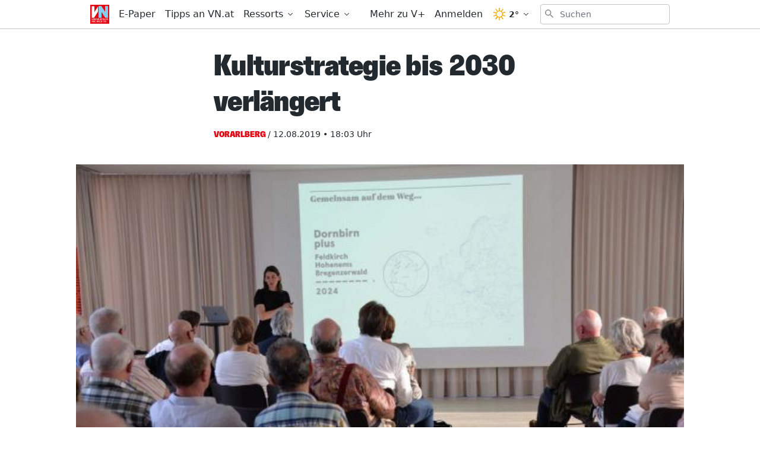

--- FILE ---
content_type: text/html;charset=UTF-8
request_url: https://buy.tinypass.com/checkout/template/cacheableShow.html?aid=RV1aFXJYMm&templateId=OT3RZ2C1I8WV&templateVariantId=OTVG814TVW446&offerId=fakeOfferId&experienceId=EXPLNA9AMH2H&iframeId=offer_77c0ec592089ce8ae3e2-0&displayMode=modal&widget=template&url=https%3A%2F%2Fwww.vn.at%2Fvorarlberg%2F2019%2F08%2F12%2Fkulturstrategie-bis-2030-verlaengert.vn
body_size: 8694
content:
<!DOCTYPE html>
<!--[if lt IE 7]> <html class="no-js lt-ie9 lt-ie8 lt-ie7" xmlns:ng="http://angularjs.org"> <![endif]-->
<!--[if IE 7]> <html class="no-js lt-ie9 lt-ie8" xmlns:ng="http://angularjs.org"> <![endif]-->
<!--[if IE 8]> <html class="no-js lt-ie9" xmlns:ng="http://angularjs.org"> <![endif]-->
<!--[if gt IE 8]><!--> <html class="no-js"> <!--<![endif]-->
<head>
    <meta http-equiv="X-UA-Compatible" content="IE=edge,chrome=1">
    <!--[if lte IE 9]>
    <script type="text/javascript" src="/js/angular/angular-ui-ieshiv.min.js"></script>
    <script type="text/javascript" src="https://cdnjs.cloudflare.com/ajax/libs/json3/3.2.4/json3.min.js"></script>
    <![endif]-->

    <meta charset="utf-8">
    <title>content frame</title>
    <meta property="og:title" content="content frame"/>
    <meta name="viewport" content="width=device-width, initial-scale=1">

    

    <link href="/widget/dist/template/css/template.bundle.1.0.css" rel="stylesheet" type="text/css"  />


    <script>var TPTemplateType = "TEMPLATE";</script>

    

    <script type="text/javascript" src="//cdnjs.cloudflare.com/ajax/libs/jquery/1.12.4/jquery.min.js" ></script>
<script type="text/javascript" src="//cdnjs.cloudflare.com/ajax/libs/jquery-migrate/1.4.1/jquery-migrate.min.js" ></script>
<script type="text/javascript" src="//cdnjs.cloudflare.com/ajax/libs/angular.js/1.2.22/angular.min.js" ></script>
<script type="text/javascript" src="//cdnjs.cloudflare.com/ajax/libs/angular.js/1.2.22/angular-animate.min.js" ></script>
<script type="text/javascript" src="//cdnjs.cloudflare.com/ajax/libs/angular.js/1.2.22/angular-cookies.min.js" ></script>
<script type="text/javascript" src="//cdnjs.cloudflare.com/ajax/libs/angular.js/1.2.22/angular-sanitize.min.js" ></script>
<script type="text/javascript" src="//cdnjs.cloudflare.com/ajax/libs/angular-dynamic-locale/0.1.27/tmhDynamicLocale.min.js" ></script>
<script type="text/javascript" src="//cdnjs.cloudflare.com/ajax/libs/angular-ui-utils/0.1.1/angular-ui-utils.min.js" ></script>
<script type="text/javascript" src="//cdnjs.cloudflare.com/ajax/libs/angular-ui/0.4.0/angular-ui-ieshiv.js" ></script>
<script type="text/javascript" src="//cdnjs.cloudflare.com/ajax/libs/angular-ui-router/0.2.10/angular-ui-router.min.js" ></script>
<script id="translation-dynamic" type="text/javascript" src="/showtemplate/general/loadTranslationMap?aid=RV1aFXJYMm&version=1680094949000&language=de_DE" ></script>
<script id="translation-static" type="text/javascript" src="/ng/common/i18n/platform-translation-map_de_DE.js?version=16.674.0" ></script>
<script type="text/javascript" src="/_sam/H4sIAAAAAAAA_z3IwQ6AIAgA0B9KmJ76m4bBHI6sBa7f7-bt7eGn3CSQ1QNDrscoBLsvQ52DTTY0rY402jR6U4YCpaDmfayz-ySTgyWxQPcfE9cu01oAAAA?compressed=true&v=16.674.0" ></script>



</head>

<body id="ng-app">

<script>
    var TPConfig = {
        PATH: "https://buy.tinypass.com"
    };

    
var TPParam = {"app":{"name":"Vorarlberger Nachrichten","image1":"/ml/cropped_RV1aFXJYMm_1_pn48c4.png","aid":"RV1aFXJYMm","useTinypassAccounts":false,"userProvider":"publisher_user_ref","businessUrl":"https://www.vn.at/","canInitCheckoutWithAnon":false},"LOGIN":"/checkout/user/loginShow","TRANSLATION_CONFIG":{"isStatic":false,"isEnabled":true,"templateContext":"default","version":"16.674.0","loadTranslationUrl":"/showtemplate/general/loadTranslationMap?aid=RV1aFXJYMm&version=1680094949000","initialLocaleId":"de_DE","systemDefaultLocale":"en_US","languages":[{"locale":"de_DE","label":"German (Germany)","localized":"Deutsch (Deutschland)","isDefault":true,"isEnabled":true,"rtl":false}]},"params":{"experienceId":"EXPLNA9AMH2H","templateVariantId":"OTVG814TVW446","widget":"template","pianoIdUrl":"http://vx-k8s-prod-us.piano.internal/id/","iframeId":"offer_77c0ec592089ce8ae3e2-0","offerId":"fakeOfferId","templateId":"OT3RZ2C1I8WV","aid":"RV1aFXJYMm","displayMode":"modal","url":"https://www.vn.at/vorarlberg/2019/08/12/kulturstrategie-bis-2030-verlaengert.vn"},"TRACK_SHOW":"/checkout/template/trackShow"};
</script>

<div id="template-container">
    <div template ng-cloak>
        <div class="show-template-error-screen" ng-show="terminalError">
            <div class="error-screen">
                <div class="row">
                    <div class="error-notification-icon"></div>
                    <div class="content">
                        <div class="error-title">
                            <b>An error has occurred</b>
                        </div>

                        <div>
                            <span class="ng-hide text" ng-show="terminalError">
                                {{terminalError}}
                            </span>
                        </div>
                    </div>
                </div>
            </div>
        </div>
        <div ng-show="!terminalError">

            <div class="pn-template pn-template--base light">
    <div custom-script>
        function accordionMaxHeight() {
            jQuery(".gate .gate__offer").each(function(index) {
                var paneHeight = jQuery(this).find(".gate__actions")[0].scrollHeight;
                jQuery(this).find(".gate__actions").css("maxHeight", paneHeight);
            });
        }
        jQuery(".gate__option").on("click", function() {
            accordionMaxHeight();
        });
        jQuery("body").on('DOMSubtreeModified', ".gate", function() {
            accordionMaxHeight();
        }, false);
        jQuery( window ).resize(function() {
            accordionMaxHeight();
        });
        /* Mutation Observer on load */
        var targetNodes = jQuery(".gate__actions");
        var MutationObserver = window.MutationObserver || window.
        WebKitMutationObserver;
        var myObserver = new MutationObserver(mutationHandler);
        var obsConfig = { childList: true, characterData: true, attributes: 
        true, subtree: true };
        function mutationHandler(mutationRecords) {
            mutationRecords.forEach(function(mutation) {
                accordionMaxHeight();
            });
        }
        //--- Add a target node to the observer. Can only add one node at a time.
        targetNodes.each(function() {
            myObserver.observe(this, obsConfig);
        });
        accordionMaxHeight();

        /* handle countdown */
        var timers = [
            [0, new Date("").getTime(), null],
            [2, new Date("").getTime(), null],
            [3, new Date("").getTime(), null],
            [4, new Date("").getTime(), null]
        ];

        for(var i = 0; i < timers.length; i++) {
            updateTimeout(timers, i)
        }

        function updateTimeout(timers, idx) {
            var timer = timers[idx];
            var item = timer[0];
            var countDownDate = timer[1];
            var intervalId = timer[2];

            var now = new Date().getTime();
            var distance = countDownDate - now;

            if (isNaN(distance) || distance < 0) {
                showCountdown(item, false);
                clearInterval(intervalId);
                return;
            }

            var days = Math.floor(distance / (1000 * 60 * 60 * 24));
            var hours = Math.floor((distance % (1000 * 60 * 60 * 24)) / (1000 * 60 * 60));
            var minutes = Math.floor((distance % (1000 * 60 * 60)) / (1000 * 60));
            var seconds = Math.floor((distance % (1000 * 60)) / 1000);
            
            //elements
            jQuery(".gate__countdown--" + item + " .rmd_day").html(days);
            jQuery(".gate__countdown--" + item + " .rmd_hour").html(('0' + hours).slice(-2));
            jQuery(".gate__countdown--" + item + " .rmd_minute").html(('0' + minutes).slice(-2));
            jQuery(".gate__countdown--" + item + " .rmd_second").html(('0' + seconds).slice(-2));
            showCountdown(item, true);

            if (!intervalId) {
                timers[idx][2] = setInterval(updateTimeout, 1000, timers, idx);
            }
        }

        function showCountdown(item, show) {
            jQuery('.gate__countdown--' + item).css('display', show ? 'block' : 'none');
        }


        //preopen upsell overview screen if possible
        var scope = angular.element('div.pn-template--base').scope();
        if (scope.isUserValid()) {
          var campno = localCampno('get');
          var overview = $('.pn-template-modal--' + campno + '.pn-template--overview');
          if ( overview.length > 0 ) {
            showOverviewScreen(campno);
          }
        }
        localCampno('remove');
    
        window.addEventListener("message", function(e) {
            if (typeof e.data.piano != 'undefined') {
                var result = e.data.piano;
                if (result.message !== 'RMD_UPSELL_ORDER') {
                    return;
                }
        
                if (result.success) {
                    showConfirmationScreen(result.object.campno);
                } else {
                    showErrorScreen(result.object.campno, result.object.information);
                }
            }
            return;
        }, false);
    
        function showBaseScreen() {
            localCampno('remove');
            var button = $('[external-event="orderUpsell"]');
            button.prop('disabled', false);
            closeTemplates();
            $('.pn-template--base').show();
        }
    
        function showOverviewScreen(campno) {
            localCampno('remove');
            closeTemplates();
            $('.pn-template-modal--' + campno + '.pn-template--overview').show();
        }
    
        function showConfirmationScreen(campno) {
            closeTemplates();
            $('.pn-template-modal--' + campno + '.pn-template--confirmation').show();
        }

        function showErrorScreen(campno, msg) {
            closeTemplates();
            var element = $('.pn-template-modal--' + campno + '.pn-template--error');
            if (msg) {
                //element.find('.error').html(msg); //leave it for now
            }
            element.show();
        }
    
        function closeTemplates() {
          $('.pn-template').hide();
        }
    
        function localCampno(mode, campno = null) {
          try {
            switch(mode) {
              case 'set':
                return localStorage['setItem']('upsell_campno', campno);
              case 'get':
                return localStorage['getItem']('upsell_campno');
              case 'remove':
                return localStorage['removeItem']('upsell_campno');
            }
          } catch(e) {}
        }
    </div>
    <div class="pn-template-logo">
        <span class="vodl-icon-branding-v-plus">
            <svg>
                <use xlink:href="#vodl-icon-branding-v-plus"></use>
            </svg>
        </span>
    </div>
    <div class="pn-template-body">
        <div class="pn-template__intro">
            <h1></h1>
        </div>
        <div class="pn-template__wrapper">

            <div class="gate">

                <div class="gate__box light">
                    <input class="gate__option" id="option_1A" name="offerA" type="radio" checked>
                    <div class="gate__offer">
                        <label for="option_1A">
                            <div class="gate__banner" style="background-image: url('https://media.vol.at/Newsletter/VN/MARKETING/Vplus/Banner_PayWall_Icons_Teilen.png')" ng-if="'V+ Premium'">
                                <h2>V+ Premium</h2>
                                <table class="gate__countdown gate__countdown--1" ng-if="''">
                                    <tr>
                                        <th class="gc_days">Tage</th>
                                        <th class="gc_hours">Stunden</th>
                                        <th class="gc_minutes">Minuten</th>
                                        <th class="gc_seconds">Sekunden</th>
                                    </tr>
                                    <tr>
                                        <td class="rmd_day">0</td>
                                        <td class="rmd_hour">00</td>
                                        <td class="rmd_minute">00</td>
                                        <td class="rmd_second">00</td>
                                    </tr>
                                </table>
                                </div>
                            <div class="gate__label">
                                <div class="gate__header">
                                    <p class="best-offer"></p>
                                    <h2>Alle V+ Inhalte inkl. ePaper für zwei digitale Nutzer freischalten</h2>
                                    <b></b>
                                </div>
                            </div>
                        </label>
                        <div class="gate__actions">
                            <ul>
                                <li>Alle Inhalte auf VOL.AT, VN.at und NEUE.AT</li>
                                <li>Die VN und NEUE am Sonntag als ePaper</li>
                                <li>Zwei digitale Nutzer</li>
                                <li>7,20 € pro Woche, monatlich kündbar</li>
                                <li></li>
                            </ul>
                            <div class="gate__button">
                                <button class="pn-template__button unbutton"
                                        type="button"
                                        onClick="javascript:window.open('https://www.vol.at/premium-vplus?utm_source=vpp_vol&utm_medium=vpp_vn&utm_campaign=vpp_start&utm_term=vpp_30D1%E2%82%AC', '_blank');">
                                30 Tage um 1 € testen
                                </button>
                            </div>
                        </div>
                    </div>
                </div>

                <div class="gate__box light" ng-if="'Alle V+ Inhalte freischalten'">
                    <input class="gate__option" id="option_2A" name="offerA" type="radio">
                    <div class="gate__offer">
                        <label for="option_2A">
                            <div class="gate__banner" style="background-image: url('https://media.vol.at/Newsletter/VN/MARKETING/Vplus/Paywall_Banner_VPB_red_V1.png')" ng-if="'V+ Basis'">
                                <h2>V+ Basis</h2>
                                <table class="gate__countdown gate__countdown--2" ng-if="''">
                                    <tr>
                                        <th class="gc_days">Tage</th>
                                        <th class="gc_hours">Stunden</th>
                                        <th class="gc_minutes">Minuten</th>
                                        <th class="gc_seconds">Sekunden</th>
                                    </tr>
                                    <tr>
                                        <td class="rmd_day">0</td>
                                        <td class="rmd_hour">00</td>
                                        <td class="rmd_minute">00</td>
                                        <td class="rmd_second">00</td>
                                    </tr>
                                </table>
                            </div>
                            <div class="gate__label">
                                <div class="gate__header">
                                    <p class="best-offer"></p>
                                    <h2>Alle V+ Inhalte freischalten</h2>
                                    <b></b>
                                </div>
                            </div>
                        </label>
                        <div class="gate__actions">
                            <ul>
                                <li>Alle Inhalte auf VOL.AT, VN.at und NEUE.AT</li>
                                <li>Exklusive Gewinnspiele und Prämien</li>
                                <li>Ein digitaler Nutzer</li>
                                <li>4,20 € pro Woche, monatlich kündbar</li>
                                <li></li>
                            </ul>
                            <div class="gate__button">
                                <button class="pn-template__button unbutton"
                                        type="button"
                                        onClick="javascript:window.open('https://www.vol.at/30tage-vplus?utm_source=vplus_vn&utm_medium=vplus_paywall&utm_campaign=vplus_vn&utm_term=vplus_30tage1%E2%82%AC', '_blank');">
                                30 Tage um 1 € testen
                                </button>
                            </div>
                        </div>
                    </div>
                </div>

                <div class="gate__box " ng-if="''">
                    <input class="gate__option" id="option_3A" name="offerA" type="radio">
                    <div class="gate__offer">
                        <label for="option_3A">
                            <div class="gate__banner" style="background-image: url('')" ng-if="''">
                                <h2></h2>
                                <table class="gate__countdown gate__countdown--3" ng-if="''">
                                    <tr>
                                        <th class="gc_days">Tage</th>
                                        <th class="gc_hours">Stunden</th>
                                        <th class="gc_minutes">Minuten</th>
                                        <th class="gc_seconds">Sekunden</th>
                                    </tr>
                                    <tr>
                                        <td class="rmd_day">0</td>
                                        <td class="rmd_hour">00</td>
                                        <td class="rmd_minute">00</td>
                                        <td class="rmd_second">00</td>
                                    </tr>
                                </table>
                                </div>
                            <div class="gate__label">
                                <div class="gate__header">
                                    <p class="best-offer"></p>
                                    <h2></h2>
                                    <b></b>
                                </div>
                            </div>
                        </label>
                        <div class="gate__actions">
                            <ul>
                                <li></li>
                                <li></li>
                                <li></li>
                                <li></li>
                                <li></li>
                            </ul>
                            <div class="gate__button">
                                <button class="pn-template__button unbutton"
                                        type="button"
                                        onClick="javascript:window.open('', '_blank');">
                                
                                </button>
                            </div>
                        </div>
                    </div>
                </div>

                <div class="gate__box " ng-if="''">
                    <input class="gate__option" id="option_4A" name="offerA" type="radio">
                    <div class="gate__offer">
                        <label for="option_4A">
                            <div class="gate__banner" style="background-image: url('')" ng-if="''">
                                <h2></h2>
                                <table class="gate__countdown gate__countdown--4" ng-if="''">
                                    <tr>
                                        <th class="gc_days">Tage</th>
                                        <th class="gc_hours">Stunden</th>
                                        <th class="gc_minutes">Minuten</th>
                                        <th class="gc_seconds">Sekunden</th>
                                    </tr>
                                    <tr>
                                        <td class="rmd_day">0</td>
                                        <td class="rmd_hour">00</td>
                                        <td class="rmd_minute">00</td>
                                        <td class="rmd_second">00</td>
                                    </tr>
                                </table>
                                </div>
                            <div class="gate__label">
                                <div class="gate__header">
                                    <p class="best-offer"></p>
                                    <h2></h2>
                                    <b></b>
                                </div>
                            </div>
                        </label>
                        <div class="gate__actions">
                            <ul>
                                <li></li>
                                <li></li>
                                <li></li>
                                <li></li>
                                <li></li>
                            </ul>
                            <div class="gate__button">
                                <button class="pn-template__button unbutton"
                                        type="button"
                                        onClick="javascript:window.open('', '_blank');">
                                
                                </button>
                            </div>
                        </div>
                    </div>
                </div>

                <div class="gate__box">
                    <input class="gate__option" id="option_5A" name="offerA" type="radio">
                    <div class="gate__offer">
                        <label for="option_5A" class="gate__label">
                            <div class="gate__header">
                                <p class="best-offer">Vorteilsangebot</p>
                                <h2>Für Print-Abonnenten</h2>
                                <b>Du hast bereits ein VN-Abo?</b>
                            </div>
                        </label>
                        <div class="gate__actions">
                            <ul>
                                <li>Vorteilsangebot für Leser der täglichen, gedruckten VN</li>
                                <li>Alle V+ Basis Inhalte</li>
                                <li>Inklusive VN ePaper</li>
                                <li>1 Monat gratis, dann 4,99 €/ Monat</li>
                                <li></li>
                            </ul>
                            <div class="gate__button">
                                <button ng-show="!isUserValid()" class="pn-template__button unbutton"
                                        type="button"
                                        ng-click="login()"
                                        onclick="localCampno('set', 8844)">
                                Zur Anmeldung
                                </button>
                                <button ng-show="isUserValid()" class="pn-template__button unbutton"
                                        type="button"
                                        onclick="showOverviewScreen(8844)">
                                Zur Anmeldung
                                </button>
                            </div>
                        </div>
                    </div>
                </div>
            
            </div>
            <p class="pn-template__login" ng-if="!isUserValid()">
                Bereits VN.at, VN-Digital oder V+ Abonnent?
                <button class="pn-template__link unbutton"
                        type="button"
                        ng-click="login()">
                Hier anmelden
                </button>
            </p>
            <p class="pn-template__hint" ng-if="''"></p>

        </div>
    </div>
</div>


<!-- START upsell overview screen -->
<div class="pn-template pn-template-modal pn-template-modal--8844 pn-template--overview pn-upsell">
    <div class="pn-template-logo">
        <span class="vodl-icon-branding-v-plus">
            <svg>
                <use xlink:href="#vodl-icon-branding-v-plus"></use>
            </svg>
        </span>
    </div>    
    <div class="pn-template-body">
        <button class="pn-upsell__close" onclick="showBaseScreen()">
            <span class="vodl-icon-general-close">
                <svg>
                    <use xlink:href="#vodl-icon-general-close"></use>
                </svg>
            </span>
        </button>
        <div class="pn-upsell__intro">
            Digital-Zugang
        </div>
        <div class="pn-upsell__wrapper">
            <div>
                Nutze deinen VN-Abonnentenvorteil und erhalte Zugang zu allen V+ Premiumartikeln sowie zur VN-Digital (VN.at und E-Paper) für nur <strong>3,99 €/Monat</strong>. Der erste Monat ist kostenlos! Die Abrechnung erfolgt mit der bereits hinterlegten Zahlart.
            </div>
            <div class="pricing"><span>VN-Digital-Abo</span><span>3,99 €/Monat</span></div>
            <p class="policy">
                Mit meiner Bestellung erkläre ich mich mit den <a href="https://www.vn.at/agb" target="_blank">AGB</a> und der <a href="https://www.vn.at/datenschutz" target="_blank">Datenschutzerklärung</a> einverstanden.
            </p>

            <button class="pn-template__button unbutton"
                    type="button"
                    external-event="orderUpsell"
                    external-event-campno="8844"
                    external-event-params="{{params}}"
                    onclick="this.disabled = true;">
            Jetzt kostenpflichtig bestellen
            </button>
        </div>
    </div>
</div>

<!-- START upsell confirmation screen -->
<div class="pn-template pn-template-modal pn-template-modal--8844 pn-template--confirmation pn-upsell">
    <div class="pn-template-logo">
        <span class="vodl-icon-branding-v-plus">
            <svg>
                <use xlink:href="#vodl-icon-branding-v-plus"></use>
            </svg>
        </span>
    </div>

    <div class="pn-template-body">
        <button class="pn-upsell__close" onclick="showBaseScreen()">
            <span class="vodl-icon-general-close">
                <svg>
                    <use xlink:href="#vodl-icon-general-close"></use>
                </svg>
            </span>
        </button>
        <div class="pn-upsell__badge">
            <span class="vodl-icon-general-check-green">
                <svg>
                  <use xlink:href="#vodl-icon-general-check-green"></use>
                </svg>
              </span>
            <div>Vielen Dank</div>
        </div>
        <div class="pn-upsell__wrapper">
            <div class="success">
                Deine Bestellung war erfolgreich. Du hast nun unbegrenzten Zugang auf alle VN-Digital und V+ Inhalte.
            </div>
            <!-- reload parent page -->
            <button class="pn-template__button unbutton"
                    type="button"
                    external-event="closeMeterIntroTemplate">
                Los geht's!
            </button>
        </div>
    </div>
</div>


<!-- START upsell error screen -->
<div class="pn-template pn-template-modal pn-template-modal--8844 pn-template--error pn-upsell">
    <div class="pn-template-logo">
        <span class="vodl-icon-branding-v-plus">
            <svg>
                <use xlink:href="#vodl-icon-branding-v-plus"></use>
            </svg>
        </span>
    </div>

    <div class="pn-template-body">
        <button class="pn-upsell__close" onclick="showBaseScreen()">
            <span class="vodl-icon-general-close">
                <svg>
                    <use xlink:href="#vodl-icon-general-close"></use>
                </svg>
            </span>
        </button>
        <div class="pn-upsell__wrapper">
            <div class="error">
                Das Abo kann nicht abgeschlossen werden. Bitte wenden Sie sich an <a href="mailto:service@abo.vol.at">service@abo.vol.at</a>.
            </div>
            <button class="pn-template__button unbutton"
                    type="button"
                    onclick="showBaseScreen()">
            Schließen
            </button>
        </div>
    </div>
</div>


<!-- SVG icons -->
<svg xmlns="http://www.w3.org/2000/svg" xmlns:xlink="http://www.w3.org/1999/xlink">
    <symbol id="vodl-icon-general-close" viewBox="0 0 20 19"><g stroke="#000" stroke-width="3" fill="none" fill-rule="evenodd" stroke-linecap="square"><path d="M3 16.35L16.956 2.396M3.395 2.395L17.35 16.35"/></g></symbol>
    <symbol id="vodl-icon-branding-v-plus" viewBox="0 0 68 68" fill="none">
        <rect x="2.5" y="2.5" width="63" height="63" rx="9.5" fill="#fff" stroke="#fff" stroke-width="5" stroke-linejoin="round"></rect>
        <path d="M63 57.322v-46.66a5.67 5.67 0 00-5.68-5.66H10.68A5.67 5.67 0 005 10.662v46.675a5.67 5.67 0 005.673 5.65c11.148.015 35.567 0 46.651-.015A5.67 5.67 0 0063 57.322z" fill="#E3051B"></path>
        <path d="M38.888 36.014v-4.016h6.45v-6.883h4.122v6.878h6.444v4.016H49.46v6.878H45.34v-6.878l-6.451.005zM19.762 20.436l6.55 16.52 6.586-16.52h7.666L29.12 47.573h-5.615L12.096 20.436h7.666z" fill="#fff"></path>
    </symbol>
    <symbol id="vodl-icon-general-check-green" viewBox="0 0 127 127"><g filter="url(#filter0_d)"><circle cx="63.5" cy="63.5" r="53.5" fill="#fff"/><path fill-rule="evenodd" clip-rule="evenodd" d="M83.309 49.12a2.668 2.668 0 01.174 3.77l-22.62 24.815a2.668 2.668 0 01-3.681.252L44.047 67.01a2.668 2.668 0 113.417-4.099l11.174 9.314 20.901-22.93a2.668 2.668 0 013.77-.174z" fill="#76C07C"/></g></symbol>
    <defs><filter id="filter0_d" x="0" y="0" width="127" height="127" filterUnits="userSpaceOnUse" color-interpolation-filters="sRGB"><feFlood flood-opacity="0" result="BackgroundImageFix"/><feColorMatrix in="SourceAlpha" values="0 0 0 0 0 0 0 0 0 0 0 0 0 0 0 0 0 0 127 0" result="hardAlpha"/><feOffset/><feGaussianBlur stdDeviation="5"/><feComposite in2="hardAlpha" operator="out"/><feColorMatrix values="0 0 0 0 0 0 0 0 0 0 0 0 0 0 0 0 0 0 0.25 0"/><feBlend in2="BackgroundImageFix" result="effect1_dropShadow"/><feBlend in="SourceGraphic" in2="effect1_dropShadow" result="shape"/></filter><path id="vodl-icon-general-thumbsdown-a" d="M28.737-770.469h12v12h-12z"/><path id="vodl-icon-general-thumbsdown-c" d="M-751.263-6542.469h1024v13114h-1024z"/><path id="vodl-icon-general-thumbsup-a" d="M49.833-770.469h12v12h-12z"/><path id="vodl-icon-general-thumbsup-c" d="M-730.167-6542.469h1024v13114h-1024z"/></defs>
</svg>

        </div>
    </div>

</div>

<style type="text/css" tp-style="template-custom-style">
    /*! Please edit in the SCSS file!!!! */
/* fonts */
@font-face {
  font-family: Greta;
  src: url("https://www.vol.at/wp-content/plugins/vodl-base/precompiled/css/fonts/GretaSansPro-Reg.eot?#iefix") format("embedded-opentype"), url("https://www.vol.at/wp-content/plugins/vodl-base/precompiled/css/fonts/GretaSansPro-Reg.woff") format("woff"), url("https://www.vol.at/wp-content/plugins/vodl-base/precompiled/css/fonts/GretaSansPro-Reg.ttf") format("truetype");
  font-style: normal;
  font-display: swap;
}

@font-face {
  font-family: "Greta Condensed";
  src: url("https://www.vol.at/wp-content/plugins/vodl-base/precompiled/css/fonts/GretaSansCndPro-Hea.eot?#iefix") format("embedded-opentype"), url("https://www.vol.at/wp-content/plugins/vodl-base/precompiled/css/fonts/GretaSansCndPro-Hea.woff") format("woff"), url("https://www.vol.at/wp-content/plugins/vodl-base/precompiled/css/fonts/GretaSansCndPro-Hea.ttf") format("truetype");
  font-style: normal;
  font-display: swap;
}

/* scaffolding */
.visually-hidden {
  position: absolute;
  width: 1px;
  height: 1px;
  margin: -1px;
  border: 0;
  padding: 0;
  white-space: nowrap;
  -webkit-clip-path: inset(100%);
  clip-path: inset(100%);
  clip: rect(0 0 0 0);
  overflow: hidden;
}

.unbutton {
  margin: 0;
  padding: 0;
  color: inherit;
  text-decoration: none;
  background-color: rgba(0, 0, 0, 0);
  -webkit-box-shadow: none;
  box-shadow: none;
  text-shadow: none;
  outline: 0;
  border: 0;
}

.list {
  margin: 0;
  padding: 0;
  list-style: none;
}

p {
  margin: 0;
  line-height: 1.2;
}

img {
  display: block;
  max-width: 100%;
  height: auto;
}

b {
  display: block;
  font-family: inherit;
}

a,
button {
  -webkit-tap-highlight-color: rgba(0, 0, 0, 0);
  font-family: inherit;
}

* {
  -webkit-box-sizing: border-box;
  box-sizing: border-box;
}

#checkout-container {
  background-color: transparent;
}

/* general style */
.pn-template {
  font-family: "Greta";
  font-size: 18px;
  line-height: 1.2;
  background: transparent;
}

@media (max-width: 600px) {
  .pn-template {
    font-size: 15px;
  }
}

.pn-template.dark .pn-template-body {
  background: #1A1A1A;
}

.pn-template.dark .pn-template-logo {
  background: -webkit-gradient(linear, left bottom, left top, color-stop(70%, #1A1A1A), color-stop(30%, transparent));
  background: linear-gradient(to top, #1A1A1A 70%, transparent 30%);
}

.pn-template.dark .pn-template-logo svg rect {
  stroke: #1A1A1A;
}

.pn-template.dark .pn-template__intro {
  padding-top: 20px;
}

.pn-template.dark .pn-template__intro h1 {
  line-height: 1;
  font-size: 40px;
  font-family: "Greta Condensed";
  color: #E3051B;
  text-align: center;
  margin: 0 auto;
}

.pn-template.dark .pn-template__login, .pn-template.dark .pn-template__link {
  color: #fff;
}

.pn-template-logo {
  background: -webkit-gradient(linear, left bottom, left top, color-stop(70%, #fff), color-stop(30%, transparent));
  background: linear-gradient(to top, #fff 70%, transparent 30%);
  text-align: center;
}

.pn-template__intro {
  text-transform: uppercase;
}

.pn-template__intro h1 {
  font-weight: bold;
  font-size: 23px;
  line-height: 26px;
  margin: 0;
  padding: 10px 0;
}

.pn-template-body {
  padding: 0 75px 20px;
  background: #fff;
}

@media (max-width: 600px) {
  .pn-template-body {
    padding: 0 20px 20px;
  }
}

.pn-template__wrapper {
  margin: 0 -10px;
}

.pn-template__button {
  font-family: "Greta Condensed";
  font-size: 18px;
  text-transform: uppercase;
  -webkit-transition: none;
  transition: none;
  border-radius: 0;
  font-size: 22px;
  padding: 11px;
  max-width: 250px;
  width: 100%;
}

.pn-template__button, .pn-template__button:active, .pn-template__button:visited, .pn-template__button:focus {
  color: #fff;
  background-color: #E3051B;
  -webkit-box-shadow: none;
          box-shadow: none;
}

.pn-template__button:hover {
  color: #E3051B;
  background-color: #fff;
  -webkit-box-shadow: inset 0 0 0 2px #E3051B;
          box-shadow: inset 0 0 0 2px #E3051B;
}

.pn-template__button:disabled {
  pointer-events: none;
  opacity: .25;
}

.pn-template__login {
  text-align: center;
  padding-top: 20px;
}

.pn-template__link {
  vertical-align: top;
}

.pn-template__link, .pn-template__link:hover, .pn-template__link:active, .pn-template__link:focus, .pn-template__link:visited {
  color: #000;
  text-decoration: underline;
}

.pn-template__link--fade, .pn-template__link--fade:hover, .pn-template__link--fade:active, .pn-template__link--fade:focus, .pn-template__link--fade:visited {
  color: #b4b4b4;
  text-decoration: none;
}

.pn-template__hint {
  font-size: 13px;
  text-align: center;
  padding-top: 20px;
  color: #909090;
}

.gate__box {
  /* hide arrow if there is only one box present */
  /* dark theme styles */
  /* light theme styles */
}

.gate__box:only-child .gate__label:after {
  display: none;
}

.gate__box .gate__offer {
  background: #fff;
}

.gate__box.dark .gate__offer {
  background: #1A1A1A;
}

.gate__box.dark .gate__offer .gate__header,
.gate__box.dark .gate__offer .gate__actions ul {
  color: #fff;
}

.gate__box.dark .gate__banner {
  color: #1A1A1A;
  background-color: #E3051B;
}

.gate__box.dark .gate__banner table {
  color: #1A1A1A;
}

.gate__box.dark .pn-template__button:hover {
  background: #1A1A1A;
}

.gate__box.light .gate__banner {
  background-color: #000;
}

.gate__box.light .gate__banner,
.gate__box.light .gate__banner table {
  color: #fff;
}

.gate__offer {
  -webkit-box-shadow: 0px 0px 13px rgba(0, 0, 0, 0.15);
          box-shadow: 0px 0px 13px rgba(0, 0, 0, 0.15);
  margin: 10px;
}

.gate__offer label {
  cursor: pointer;
}

.gate__banner {
  color: #E3051B;
  background-color: #1A1A1A;
  background-position: center right;
  background-size: cover;
  margin: 0;
  padding: 8px 20px 4px;
  display: -webkit-box;
  display: -ms-flexbox;
  display: flex;
  -webkit-box-align: center;
      -ms-flex-align: center;
          align-items: center;
  -webkit-box-pack: justify;
      -ms-flex-pack: justify;
          justify-content: space-between;
  font-family: "Greta Condensed";
  text-transform: uppercase;
  -ms-flex-wrap: wrap;
      flex-wrap: wrap;
}

.gate__banner h2 {
  font-size: 25px;
  margin: 12px 0;
}

.gate__banner .gate__countdown {
  width: auto;
  display: none;
  color: #E3051B;
  border-collapse: collapse;
  text-align: center;
}

.gate__banner .gate__countdown th {
  font-family: "Greta";
  font-size: 11px;
  font-weight: normal;
  padding: 0 3px;
}

.gate__banner .gate__countdown th.gc_seconds {
  padding: 0 1px;
}

.gate__banner .gate__countdown td {
  position: relative;
  font-size: 40px;
  line-height: .8;
  padding: 0 7px;
}

.gate__banner .gate__countdown td:not(:last-child):after {
  content: ':';
  position: absolute;
  right: -5px;
}

.gate__label {
  width: 100%;
  padding: 20px;
  display: -webkit-box;
  display: -ms-flexbox;
  display: flex;
  -webkit-box-align: center;
      -ms-flex-align: center;
          align-items: center;
  -webkit-box-pack: justify;
      -ms-flex-pack: justify;
          justify-content: space-between;
}

.gate__label:after {
  position: relative;
  -webkit-transition: -webkit-transform .25s;
  transition: -webkit-transform .25s;
  transition: transform .25s;
  transition: transform .25s, -webkit-transform .25s;
  content: url("data:image/svg+xml,%0A%3Csvg width='32' height='18' fill='none' xmlns='http://www.w3.org/2000/svg'%3E%3Cpath d='M2 16L16 2l14 14' stroke='%23DBDBDB' stroke-width='4' stroke-linecap='round' stroke-linejoin='round'/%3E%3C/svg%3E");
}

.gate__header h2 {
  font-size: 25px;
  line-height: 25px;
  font-family: "Greta Condensed";
  margin: 0;
}

.gate__header b {
  font-size: 18px;
  padding-top: 10px;
}

.gate__header .best-offer {
  color: #E3051B;
  text-transform: uppercase;
  font-size: 15px;
  padding-bottom: 5px;
}

.gate__header .best-offer:empty {
  display: none;
}

.gate__actions {
  overflow: hidden;
  text-align: left;
  -webkit-transition: max-height .25s;
  transition: max-height .25s;
}

.gate__actions .content .meter {
  margin-top: 17px;
  font-family: "Greta";
  font-size: 18px;
  font-weight: bold;
  text-align: center;
  color: #000;
}

.gate__actions ul,
.gate__actions .content {
  margin: 0 16px;
  color: #909090;
}

.gate__actions ul li {
  margin-left: 20px;
  text-indent: -20px;
}

.gate__actions ul li:before {
  content: '';
  display: inline-block;
  background-image: url("data:image/svg+xml,%3Csvg xmlns='http://www.w3.org/2000/svg' width='143' height='104' fill='none'%3E%3Cpath fill='%234FC442' fill-rule='evenodd' d='M143 14.8 53.6 104 0 50.5l14.9-14.8 38.7 38.6L128.1 0 143 14.8Z' clip-rule='evenodd'/%3E%3C/svg%3E");
  width: 21px;
  height: 11px;
  background-size: contain;
  background-repeat: no-repeat;
}

.gate__actions ul li:empty {
  display: none;
}

.gate__actions ul li b,
.gate__actions ul li strong {
  font-family: inherit;
  font-weight: bold;
  display: inline;
}

.gate__option {
  display: none;
}

.gate__option:checked + .gate__offer {
  outline: 2px solid #E3051B;
  outline-offset: -2px;
}

.gate__option:checked + .gate__offer .opened {
  display: block;
}

.gate__option:checked + .gate__offer .closed {
  display: none;
}

.gate__option:checked + .gate__offer .gate__actions {
  max-height: 100%;
}

.gate__option:not(:checked) + .gate__offer .opened {
  display: none;
}

.gate__option:not(:checked) + .gate__offer .closed {
  display: block;
}

.gate__option:not(:checked) + .gate__offer .gate__actions {
  max-height: 0 !important;
}

.gate__option:not(:checked) + .gate__offer .gate__label:after {
  -webkit-transform: scaleY(-1);
          transform: scaleY(-1);
}

.gate__button {
  padding: 18px 5px;
  text-align: center;
}

/* Accordion box overlay */
.pn-template__overlay {
  position: absolute;
  top: 0;
  right: 0;
  bottom: 0;
  left: 0;
  display: none;
  -webkit-box-shadow: 0 2px 4px rgba(0, 0, 0, 0.15);
          box-shadow: 0 2px 4px rgba(0, 0, 0, 0.15);
  background: rgba(255, 255, 255, 0.9);
  color: #0a4357;
  font-size: 16px;
  line-height: 135%;
  font-weight: bold;
  z-index: 1;
}

.pn-template__overlay-inner {
  position: absolute;
  top: 0;
  right: 0;
  bottom: 0;
  left: 0;
  display: -webkit-box;
  display: -ms-flexbox;
  display: flex;
  -webkit-box-align: center;
      -ms-flex-align: center;
          align-items: center;
  -webkit-box-pack: center;
      -ms-flex-pack: center;
          justify-content: center;
  padding: 10px;
}

.pn-template__overlay-close {
  position: absolute;
  top: 0;
  right: 0;
  width: 30px;
  height: 30px;
  outline: none;
  border: 0 none;
  background-image: url(get-icon("close"));
}

/* Overview and confirmation modals */
.pn-template-modal {
  display: none;
  margin: 0 auto;
  width: 100%;
}

.pn-template-modal button {
  min-width: 100%;
}

.vodl-icon-branding-v-plus svg {
  width: 68px;
  height: 68px;
}

.vodl-icon-general-check-green svg {
  width: 100px;
  height: 100px;
}

.vodl-icon-general-close {
  width: 22px;
  height: 22px;
  cursor: pointer;
  position: absolute;
  right: -50px;
  top: -30px;
}

.vodl-icon-general-close svg {
  width: 100%;
  height: 100%;
}

.pn-upsell a {
  color: rgba(0, 0, 0, 0.7);
}

.pn-upsell__intro {
  font-family: 'Greta Condensed';
  font-size: 30px;
  font-weight: 400;
  text-transform: uppercase;
}

.pn-upsell__wrapper {
  padding-top: 35px;
}

.pn-upsell__wrapper .pricing {
  font-weight: bold;
  display: -webkit-box;
  display: -ms-flexbox;
  display: flex;
  -ms-flex-pack: distribute;
      justify-content: space-around;
  padding-top: 35px;
}

.pn-upsell__wrapper .policy {
  padding: 18px 0;
}

.pn-upsell__wrapper .success,
.pn-upsell__wrapper .error {
  text-align: center;
  padding-bottom: 18px;
}

.pn-upsell__wrapper .error {
  min-height: 70px;
}

.pn-upsell__close {
  position: relative;
  outline: 0;
  border: 0 none;
  padding: 0;
}

.pn-upsell__badge {
  text-align: center;
  font-family: 'Greta Condensed';
  font-size: 30px;
  font-weight: 400;
}

.pn-upsell__badge .vodl-icon-general-check-green {
  display: block;
  padding: 20px 0;
}

</style>





</body>



</html>
